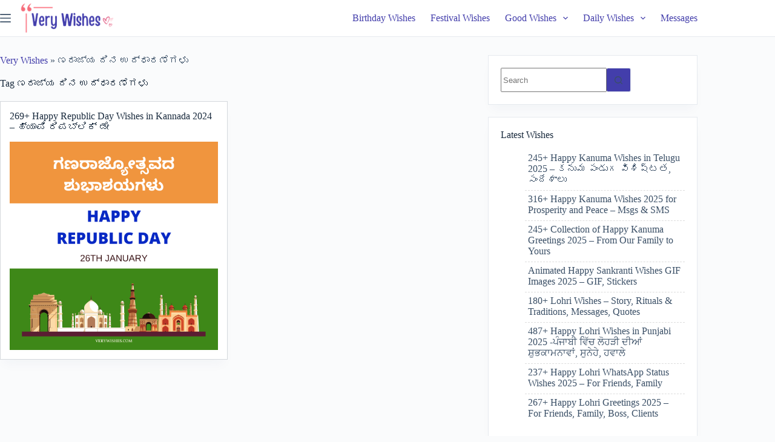

--- FILE ---
content_type: text/html; charset=UTF-8
request_url: https://verywishes.com/tag/%E0%B2%A3%E0%B2%B0%E0%B2%BE%E0%B2%9C%E0%B3%8D%E0%B2%AF-%E0%B2%A6%E0%B2%BF%E0%B2%A8-%E0%B2%89%E0%B2%A6%E0%B3%8D%E0%B2%A7%E0%B2%BE%E0%B2%B0%E0%B2%A3%E0%B3%86%E0%B2%97%E0%B2%B3%E0%B3%81/
body_size: 13802
content:
<!doctype html><html lang="en-US" prefix="og: https://ogp.me/ns#"><head><script data-no-optimize="1">var litespeed_docref=sessionStorage.getItem("litespeed_docref");litespeed_docref&&(Object.defineProperty(document,"referrer",{get:function(){return litespeed_docref}}),sessionStorage.removeItem("litespeed_docref"));</script> <meta charset="UTF-8"><meta name="viewport" content="width=device-width, initial-scale=1, maximum-scale=5, viewport-fit=cover"><link rel="profile" href="https://gmpg.org/xfn/11"><title>ಣರಾಜ್ಯ ದಿನ ಉದ್ಧಾರಣೆಗಳು - Very Wishes</title><meta name="robots" content="follow, noindex"/><meta property="og:locale" content="en_US" /><meta property="og:type" content="article" /><meta property="og:title" content="ಣರಾಜ್ಯ ದಿನ ಉದ್ಧಾರಣೆಗಳು - Very Wishes" /><meta property="og:url" content="https://verywishes.com/tag/%e0%b2%a3%e0%b2%b0%e0%b2%be%e0%b2%9c%e0%b3%8d%e0%b2%af-%e0%b2%a6%e0%b2%bf%e0%b2%a8-%e0%b2%89%e0%b2%a6%e0%b3%8d%e0%b2%a7%e0%b2%be%e0%b2%b0%e0%b2%a3%e0%b3%86%e0%b2%97%e0%b2%b3%e0%b3%81/" /><meta property="og:site_name" content="Very Wishes" /><meta property="og:image" content="https://verywishes.com/wp-content/uploads/2023/04/VeryWishes.com-Profile-Pic.png" /><meta property="og:image:secure_url" content="https://verywishes.com/wp-content/uploads/2023/04/VeryWishes.com-Profile-Pic.png" /><meta property="og:image:width" content="550" /><meta property="og:image:height" content="550" /><meta property="og:image:alt" content="VeryWishes.com Profile Pic" /><meta property="og:image:type" content="image/png" /><meta name="twitter:card" content="summary_large_image" /><meta name="twitter:title" content="ಣರಾಜ್ಯ ದಿನ ಉದ್ಧಾರಣೆಗಳು - Very Wishes" /><meta name="twitter:image" content="https://verywishes.com/wp-content/uploads/2023/04/VeryWishes.com-Profile-Pic.png" /><meta name="twitter:label1" content="Posts" /><meta name="twitter:data1" content="1" /> <script type="application/ld+json" class="rank-math-schema">{"@context":"https://schema.org","@graph":[{"@type":"Organization","@id":"https://verywishes.com/#organization","name":"Very Wishes"},{"@type":"WebSite","@id":"https://verywishes.com/#website","url":"https://verywishes.com","name":"Very Wishes","alternateName":"VeryWishes.com","publisher":{"@id":"https://verywishes.com/#organization"},"inLanguage":"en-US"},{"@type":"BreadcrumbList","@id":"https://verywishes.com/tag/%e0%b2%a3%e0%b2%b0%e0%b2%be%e0%b2%9c%e0%b3%8d%e0%b2%af-%e0%b2%a6%e0%b2%bf%e0%b2%a8-%e0%b2%89%e0%b2%a6%e0%b3%8d%e0%b2%a7%e0%b2%be%e0%b2%b0%e0%b2%a3%e0%b3%86%e0%b2%97%e0%b2%b3%e0%b3%81/#breadcrumb","itemListElement":[{"@type":"ListItem","position":"1","item":{"@id":"https://verywishes.com","name":"Very Wishes"}},{"@type":"ListItem","position":"2","item":{"@id":"https://verywishes.com/tag/%e0%b2%a3%e0%b2%b0%e0%b2%be%e0%b2%9c%e0%b3%8d%e0%b2%af-%e0%b2%a6%e0%b2%bf%e0%b2%a8-%e0%b2%89%e0%b2%a6%e0%b3%8d%e0%b2%a7%e0%b2%be%e0%b2%b0%e0%b2%a3%e0%b3%86%e0%b2%97%e0%b2%b3%e0%b3%81/","name":"\u0ca3\u0cb0\u0cbe\u0c9c\u0ccd\u0caf \u0ca6\u0cbf\u0ca8 \u0c89\u0ca6\u0ccd\u0ca7\u0cbe\u0cb0\u0ca3\u0cc6\u0c97\u0cb3\u0cc1"}}]},{"@type":"CollectionPage","@id":"https://verywishes.com/tag/%e0%b2%a3%e0%b2%b0%e0%b2%be%e0%b2%9c%e0%b3%8d%e0%b2%af-%e0%b2%a6%e0%b2%bf%e0%b2%a8-%e0%b2%89%e0%b2%a6%e0%b3%8d%e0%b2%a7%e0%b2%be%e0%b2%b0%e0%b2%a3%e0%b3%86%e0%b2%97%e0%b2%b3%e0%b3%81/#webpage","url":"https://verywishes.com/tag/%e0%b2%a3%e0%b2%b0%e0%b2%be%e0%b2%9c%e0%b3%8d%e0%b2%af-%e0%b2%a6%e0%b2%bf%e0%b2%a8-%e0%b2%89%e0%b2%a6%e0%b3%8d%e0%b2%a7%e0%b2%be%e0%b2%b0%e0%b2%a3%e0%b3%86%e0%b2%97%e0%b2%b3%e0%b3%81/","name":"\u0ca3\u0cb0\u0cbe\u0c9c\u0ccd\u0caf \u0ca6\u0cbf\u0ca8 \u0c89\u0ca6\u0ccd\u0ca7\u0cbe\u0cb0\u0ca3\u0cc6\u0c97\u0cb3\u0cc1 - Very Wishes","isPartOf":{"@id":"https://verywishes.com/#website"},"inLanguage":"en-US","breadcrumb":{"@id":"https://verywishes.com/tag/%e0%b2%a3%e0%b2%b0%e0%b2%be%e0%b2%9c%e0%b3%8d%e0%b2%af-%e0%b2%a6%e0%b2%bf%e0%b2%a8-%e0%b2%89%e0%b2%a6%e0%b3%8d%e0%b2%a7%e0%b2%be%e0%b2%b0%e0%b2%a3%e0%b3%86%e0%b2%97%e0%b2%b3%e0%b3%81/#breadcrumb"}}]}</script> <link rel='dns-prefetch' href='//www.googletagmanager.com' /><link rel='dns-prefetch' href='//pagead2.googlesyndication.com' /><link rel='dns-prefetch' href='//fundingchoicesmessages.google.com' /><link rel="alternate" type="application/rss+xml" title="Very Wishes &raquo; Feed" href="https://verywishes.com/feed/" /><link rel="alternate" type="application/rss+xml" title="Very Wishes &raquo; Comments Feed" href="https://verywishes.com/comments/feed/" /><link rel="alternate" type="application/rss+xml" title="Very Wishes &raquo; ಣರಾಜ್ಯ ದಿನ ಉದ್ಧಾರಣೆಗಳು Tag Feed" href="https://verywishes.com/tag/%e0%b2%a3%e0%b2%b0%e0%b2%be%e0%b2%9c%e0%b3%8d%e0%b2%af-%e0%b2%a6%e0%b2%bf%e0%b2%a8-%e0%b2%89%e0%b2%a6%e0%b3%8d%e0%b2%a7%e0%b2%be%e0%b2%b0%e0%b2%a3%e0%b3%86%e0%b2%97%e0%b2%b3%e0%b3%81/feed/" /><link data-optimized="2" rel="stylesheet" href="https://verywishes.com/wp-content/litespeed/css/6df2acf771d0eb876efdba4475a064d1.css?ver=ccf06" /> <script type="litespeed/javascript" data-src="https://verywishes.com/wp-includes/js/jquery/jquery.min.js" id="jquery-core-js"></script> 
 <script type="litespeed/javascript" data-src="https://www.googletagmanager.com/gtag/js?id=GT-KVHK8F7" id="google_gtagjs-js"></script> <script id="google_gtagjs-js-after" type="litespeed/javascript">window.dataLayer=window.dataLayer||[];function gtag(){dataLayer.push(arguments)}
gtag("set","linker",{"domains":["verywishes.com"]});gtag("js",new Date());gtag("set","developer_id.dZTNiMT",!0);gtag("config","GT-KVHK8F7")</script> <link rel="https://api.w.org/" href="https://verywishes.com/wp-json/" /><link rel="alternate" title="JSON" type="application/json" href="https://verywishes.com/wp-json/wp/v2/tags/16582" /><link rel="EditURI" type="application/rsd+xml" title="RSD" href="https://verywishes.com/xmlrpc.php?rsd" /><meta name="generator" content="WordPress 6.9" /><meta name="generator" content="Site Kit by Google 1.170.0" /><noscript><link rel='stylesheet' href='https://verywishes.com/wp-content/themes/blocksy/static/bundle/no-scripts.min.css' type='text/css'></noscript><meta name="google-adsense-platform-account" content="ca-host-pub-2644536267352236"><meta name="google-adsense-platform-domain" content="sitekit.withgoogle.com"> <script type="litespeed/javascript" data-src="https://pagead2.googlesyndication.com/pagead/js/adsbygoogle.js?client=ca-pub-2310993831771803&amp;host=ca-host-pub-2644536267352236" crossorigin="anonymous"></script>  <script type="litespeed/javascript" data-src="https://pagead2.googlesyndication.com/pagead/js/adsbygoogle.js?client=ca-pub-2310993831771803"
     crossorigin="anonymous"></script><link rel="icon" href="https://verywishes.com/wp-content/uploads/2023/04/VeryWishes.com-Favicon.png" sizes="32x32" /><link rel="icon" href="https://verywishes.com/wp-content/uploads/2023/04/VeryWishes.com-Favicon.png" sizes="192x192" /><link rel="apple-touch-icon" href="https://verywishes.com/wp-content/uploads/2023/04/VeryWishes.com-Favicon.png" /><meta name="msapplication-TileImage" content="https://verywishes.com/wp-content/uploads/2023/04/VeryWishes.com-Favicon.png" /></head><body class="archive tag tag-16582 wp-embed-responsive wp-theme-blocksy" data-link="type-2" data-prefix="categories" data-header="type-1" data-footer="type-1"><a class="skip-link screen-reader-text" href="#main">Skip to content</a><div class="ct-drawer-canvas" data-location="start"><div id="search-modal" class="ct-panel" data-behaviour="modal" aria-label="Search modal" inert><div class="ct-panel-actions">
<button class="ct-toggle-close" data-type="type-1" aria-label="Close search modal">
<svg class="ct-icon" width="12" height="12" viewBox="0 0 15 15"><path d="M1 15a1 1 0 01-.71-.29 1 1 0 010-1.41l5.8-5.8-5.8-5.8A1 1 0 011.7.29l5.8 5.8 5.8-5.8a1 1 0 011.41 1.41l-5.8 5.8 5.8 5.8a1 1 0 01-1.41 1.41l-5.8-5.8-5.8 5.8A1 1 0 011 15z"/></svg>				</button></div><div class="ct-panel-content"><form role="search" method="get" class="ct-search-form"  action="https://verywishes.com/" aria-haspopup="listbox" data-live-results="thumbs"><input type="search" class="modal-field" placeholder="Search" value="" name="s" autocomplete="off" title="Search for..." aria-label="Search for..."><div class="ct-search-form-controls">
<button type="submit" class="wp-element-button" data-button="icon" aria-label="Search button">
<svg class="ct-icon ct-search-button-content" aria-hidden="true" width="15" height="15" viewBox="0 0 15 15"><path d="M14.8,13.7L12,11c0.9-1.2,1.5-2.6,1.5-4.2c0-3.7-3-6.8-6.8-6.8S0,3,0,6.8s3,6.8,6.8,6.8c1.6,0,3.1-0.6,4.2-1.5l2.8,2.8c0.1,0.1,0.3,0.2,0.5,0.2s0.4-0.1,0.5-0.2C15.1,14.5,15.1,14,14.8,13.7z M1.5,6.8c0-2.9,2.4-5.2,5.2-5.2S12,3.9,12,6.8S9.6,12,6.8,12S1.5,9.6,1.5,6.8z"/></svg>
<span class="ct-ajax-loader">
<svg viewBox="0 0 24 24">
<circle cx="12" cy="12" r="10" opacity="0.2" fill="none" stroke="currentColor" stroke-miterlimit="10" stroke-width="2"/><path d="m12,2c5.52,0,10,4.48,10,10" fill="none" stroke="currentColor" stroke-linecap="round" stroke-miterlimit="10" stroke-width="2">
<animateTransform
attributeName="transform"
attributeType="XML"
type="rotate"
dur="0.6s"
from="0 12 12"
to="360 12 12"
repeatCount="indefinite"
/>
</path>
</svg>
</span>
</button>
<input type="hidden" name="ct_post_type" value="post:page"><input type="hidden" value="f0759e22c1" class="ct-live-results-nonce"></div><div class="screen-reader-text" aria-live="polite" role="status">
No results</div></form></div></div><div id="offcanvas" class="ct-panel ct-header" data-behaviour="left-side" aria-label="Offcanvas modal" inert=""><div class="ct-panel-inner"><div class="ct-panel-actions">
<button class="ct-toggle-close" data-type="type-1" aria-label="Close drawer">
<svg class="ct-icon" width="12" height="12" viewBox="0 0 15 15"><path d="M1 15a1 1 0 01-.71-.29 1 1 0 010-1.41l5.8-5.8-5.8-5.8A1 1 0 011.7.29l5.8 5.8 5.8-5.8a1 1 0 011.41 1.41l-5.8 5.8 5.8 5.8a1 1 0 01-1.41 1.41l-5.8-5.8-5.8 5.8A1 1 0 011 15z"/></svg>
</button></div><div class="ct-panel-content" data-device="desktop"><div class="ct-panel-content-inner"><nav
class="mobile-menu menu-container has-submenu"
data-id="mobile-menu" data-interaction="click" data-toggle-type="type-1" data-submenu-dots="yes"	aria-label="Home"><ul id="menu-home-2" class=""><li class="menu-item menu-item-type-taxonomy menu-item-object-category menu-item-39"><a href="https://verywishes.com/category/birthday-wishes/" class="ct-menu-link">Birthday Wishes</a></li><li class="menu-item menu-item-type-taxonomy menu-item-object-category menu-item-40"><a href="https://verywishes.com/category/festival-wishes/" class="ct-menu-link">Festival Wishes</a></li><li class="menu-item menu-item-type-custom menu-item-object-custom menu-item-has-children menu-item-6153"><span class="ct-sub-menu-parent"><a class="ct-menu-link">Good Wishes</a><button class="ct-toggle-dropdown-mobile" aria-label="Expand dropdown menu" aria-haspopup="true" aria-expanded="false"><svg class="ct-icon toggle-icon-1" width="15" height="15" viewBox="0 0 15 15"><path d="M3.9,5.1l3.6,3.6l3.6-3.6l1.4,0.7l-5,5l-5-5L3.9,5.1z"/></svg></button></span><ul class="sub-menu"><li class="menu-item menu-item-type-taxonomy menu-item-object-category menu-item-6164"><a href="https://verywishes.com/category/good-morning-wishes/" class="ct-menu-link">Good Morning Wishes</a></li><li class="menu-item menu-item-type-taxonomy menu-item-object-category menu-item-6162"><a href="https://verywishes.com/category/good-afternoon-wishes/" class="ct-menu-link">Good Afternoon Wishes</a></li><li class="menu-item menu-item-type-taxonomy menu-item-object-category menu-item-6163"><a href="https://verywishes.com/category/good-evening-wishes/" class="ct-menu-link">Good Evening Wishes</a></li><li class="menu-item menu-item-type-taxonomy menu-item-object-category menu-item-6165"><a href="https://verywishes.com/category/good-night-wishes/" class="ct-menu-link">Good Night Wishes</a></li></ul></li><li class="menu-item menu-item-type-custom menu-item-object-custom menu-item-has-children menu-item-16927"><span class="ct-sub-menu-parent"><a href="#" class="ct-menu-link">Daily Wishes</a><button class="ct-toggle-dropdown-mobile" aria-label="Expand dropdown menu" aria-haspopup="true" aria-expanded="false"><svg class="ct-icon toggle-icon-1" width="15" height="15" viewBox="0 0 15 15"><path d="M3.9,5.1l3.6,3.6l3.6-3.6l1.4,0.7l-5,5l-5-5L3.9,5.1z"/></svg></button></span><ul class="sub-menu"><li class="menu-item menu-item-type-taxonomy menu-item-object-category menu-item-6155"><a href="https://verywishes.com/category/sunday-wishes/" class="ct-menu-link">Sunday Wishes</a></li><li class="menu-item menu-item-type-taxonomy menu-item-object-category menu-item-6156"><a href="https://verywishes.com/category/saturday-wishes/" class="ct-menu-link">Saturday Wishes</a></li><li class="menu-item menu-item-type-taxonomy menu-item-object-category menu-item-6160"><a href="https://verywishes.com/category/friday-wishes/" class="ct-menu-link">Friday Wishes</a></li><li class="menu-item menu-item-type-taxonomy menu-item-object-category menu-item-6157"><a href="https://verywishes.com/category/thursday-wishes/" class="ct-menu-link">Thursday Wishes</a></li><li class="menu-item menu-item-type-taxonomy menu-item-object-category menu-item-6159"><a href="https://verywishes.com/category/wednesday-wishes/" class="ct-menu-link">Wednesday Wishes</a></li><li class="menu-item menu-item-type-taxonomy menu-item-object-category menu-item-6158"><a href="https://verywishes.com/category/tuesday-wishes/" class="ct-menu-link">Tuesday Wishes</a></li><li class="menu-item menu-item-type-taxonomy menu-item-object-category menu-item-6161"><a href="https://verywishes.com/category/monday-wishes/" class="ct-menu-link">Monday Wishes</a></li></ul></li><li class="menu-item menu-item-type-taxonomy menu-item-object-category menu-item-43"><a href="https://verywishes.com/category/messages/" class="ct-menu-link">Messages</a></li></ul></nav><div
class="ct-header-socials "
data-id="socials"><div class="ct-social-box" data-color="official" data-icon-size="custom" data-icons-type="rounded:solid" >
<a href="https://www.facebook.com/VeryWishes" data-network="facebook" aria-label="Facebook" style="--official-color: #557dbc" target="_blank" rel="noopener noreferrer">
<span class="ct-icon-container">
<svg
width="20px"
height="20px"
viewBox="0 0 20 20"
aria-hidden="true">
<path d="M20,10.1c0-5.5-4.5-10-10-10S0,4.5,0,10.1c0,5,3.7,9.1,8.4,9.9v-7H5.9v-2.9h2.5V7.9C8.4,5.4,9.9,4,12.2,4c1.1,0,2.2,0.2,2.2,0.2v2.5h-1.3c-1.2,0-1.6,0.8-1.6,1.6v1.9h2.8L13.9,13h-2.3v7C16.3,19.2,20,15.1,20,10.1z"/>
</svg>
</span>				</a>
<a href="https://twitter.com/Very_Wishes" data-network="twitter" aria-label="X (Twitter)" style="--official-color: #000000" target="_blank" rel="noopener noreferrer">
<span class="ct-icon-container">
<svg
width="20px"
height="20px"
viewBox="0 0 20 20"
aria-hidden="true">
<path d="M2.9 0C1.3 0 0 1.3 0 2.9v14.3C0 18.7 1.3 20 2.9 20h14.3c1.6 0 2.9-1.3 2.9-2.9V2.9C20 1.3 18.7 0 17.1 0H2.9zm13.2 3.8L11.5 9l5.5 7.2h-4.3l-3.3-4.4-3.8 4.4H3.4l5-5.7-5.3-6.7h4.4l3 4 3.5-4h2.1zM14.4 15 6.8 5H5.6l7.7 10h1.1z"/>
</svg>
</span>				</a>
<a href="https://www.instagram.com/verywishes/" data-network="instagram" aria-label="Instagram" style="--official-color: #ed1376" target="_blank" rel="noopener noreferrer">
<span class="ct-icon-container">
<svg
width="20"
height="20"
viewBox="0 0 20 20"
aria-hidden="true">
<circle cx="10" cy="10" r="3.3"/>
<path d="M14.2,0H5.8C2.6,0,0,2.6,0,5.8v8.3C0,17.4,2.6,20,5.8,20h8.3c3.2,0,5.8-2.6,5.8-5.8V5.8C20,2.6,17.4,0,14.2,0zM10,15c-2.8,0-5-2.2-5-5s2.2-5,5-5s5,2.2,5,5S12.8,15,10,15z M15.8,5C15.4,5,15,4.6,15,4.2s0.4-0.8,0.8-0.8s0.8,0.4,0.8,0.8S16.3,5,15.8,5z"/>
</svg>
</span>				</a>
<a href="https://www.pinterest.com/VeryWishes/" data-network="pinterest" aria-label="Pinterest" style="--official-color: #ea575a" target="_blank" rel="noopener noreferrer">
<span class="ct-icon-container">
<svg
width="20px"
height="20px"
viewBox="0 0 20 20"
aria-hidden="true">
<path d="M10,0C4.5,0,0,4.5,0,10c0,4.1,2.5,7.6,6,9.2c0-0.7,0-1.5,0.2-2.3c0.2-0.8,1.3-5.4,1.3-5.4s-0.3-0.6-0.3-1.6c0-1.5,0.9-2.6,1.9-2.6c0.9,0,1.3,0.7,1.3,1.5c0,0.9-0.6,2.3-0.9,3.5c-0.3,1.1,0.5,1.9,1.6,1.9c1.9,0,3.2-2.4,3.2-5.3c0-2.2-1.5-3.8-4.2-3.8c-3,0-4.9,2.3-4.9,4.8c0,0.9,0.3,1.5,0.7,2C6,12,6.1,12.1,6,12.4c0,0.2-0.2,0.6-0.2,0.8c-0.1,0.3-0.3,0.3-0.5,0.3c-1.4-0.6-2-2.1-2-3.8c0-2.8,2.4-6.2,7.1-6.2c3.8,0,6.3,2.8,6.3,5.7c0,3.9-2.2,6.9-5.4,6.9c-1.1,0-2.1-0.6-2.4-1.2c0,0-0.6,2.3-0.7,2.7c-0.2,0.8-0.6,1.5-1,2.1C8.1,19.9,9,20,10,20c5.5,0,10-4.5,10-10C20,4.5,15.5,0,10,0z"/>
</svg>
</span>				</a>
<a href="https://t.me/VeryWishes" data-network="telegram" aria-label="Telegram" style="--official-color: #229cce" target="_blank" rel="noopener noreferrer">
<span class="ct-icon-container">
<svg
width="20px"
height="20px"
viewBox="0 0 20 20"
aria-hidden="true">
<path d="M19.9,3.1l-3,14.2c-0.2,1-0.8,1.3-1.7,0.8l-4.6-3.4l-2.2,2.1c-0.2,0.2-0.5,0.5-0.9,0.5l0.3-4.7L16.4,5c0.4-0.3-0.1-0.5-0.6-0.2L5.3,11.4L0.7,10c-1-0.3-1-1,0.2-1.5l17.7-6.8C19.5,1.4,20.2,1.9,19.9,3.1z"/>
</svg>
</span>				</a>
<a href="https://www.youtube.com/@VeryWishes" data-network="youtube" aria-label="YouTube" style="--official-color: #FF0000" target="_blank" rel="noopener noreferrer">
<span class="ct-icon-container">
<svg
width="20"
height="20"
viewbox="0 0 20 20"
aria-hidden="true">
<path d="M15,0H5C2.2,0,0,2.2,0,5v10c0,2.8,2.2,5,5,5h10c2.8,0,5-2.2,5-5V5C20,2.2,17.8,0,15,0z M14.5,10.9l-6.8,3.8c-0.1,0.1-0.3,0.1-0.5,0.1c-0.5,0-1-0.4-1-1l0,0V6.2c0-0.5,0.4-1,1-1c0.2,0,0.3,0,0.5,0.1l6.8,3.8c0.5,0.3,0.7,0.8,0.4,1.3C14.8,10.6,14.6,10.8,14.5,10.9z"/>
</svg>
</span>				</a></div></div></div></div><div class="ct-panel-content" data-device="mobile"><div class="ct-panel-content-inner"><nav
class="mobile-menu menu-container has-submenu"
data-id="mobile-menu" data-interaction="click" data-toggle-type="type-1" data-submenu-dots="yes"	aria-label="Home"><ul id="menu-home-1" class=""><li class="menu-item menu-item-type-taxonomy menu-item-object-category menu-item-39"><a href="https://verywishes.com/category/birthday-wishes/" class="ct-menu-link">Birthday Wishes</a></li><li class="menu-item menu-item-type-taxonomy menu-item-object-category menu-item-40"><a href="https://verywishes.com/category/festival-wishes/" class="ct-menu-link">Festival Wishes</a></li><li class="menu-item menu-item-type-custom menu-item-object-custom menu-item-has-children menu-item-6153"><span class="ct-sub-menu-parent"><a class="ct-menu-link">Good Wishes</a><button class="ct-toggle-dropdown-mobile" aria-label="Expand dropdown menu" aria-haspopup="true" aria-expanded="false"><svg class="ct-icon toggle-icon-1" width="15" height="15" viewBox="0 0 15 15"><path d="M3.9,5.1l3.6,3.6l3.6-3.6l1.4,0.7l-5,5l-5-5L3.9,5.1z"/></svg></button></span><ul class="sub-menu"><li class="menu-item menu-item-type-taxonomy menu-item-object-category menu-item-6164"><a href="https://verywishes.com/category/good-morning-wishes/" class="ct-menu-link">Good Morning Wishes</a></li><li class="menu-item menu-item-type-taxonomy menu-item-object-category menu-item-6162"><a href="https://verywishes.com/category/good-afternoon-wishes/" class="ct-menu-link">Good Afternoon Wishes</a></li><li class="menu-item menu-item-type-taxonomy menu-item-object-category menu-item-6163"><a href="https://verywishes.com/category/good-evening-wishes/" class="ct-menu-link">Good Evening Wishes</a></li><li class="menu-item menu-item-type-taxonomy menu-item-object-category menu-item-6165"><a href="https://verywishes.com/category/good-night-wishes/" class="ct-menu-link">Good Night Wishes</a></li></ul></li><li class="menu-item menu-item-type-custom menu-item-object-custom menu-item-has-children menu-item-16927"><span class="ct-sub-menu-parent"><a href="#" class="ct-menu-link">Daily Wishes</a><button class="ct-toggle-dropdown-mobile" aria-label="Expand dropdown menu" aria-haspopup="true" aria-expanded="false"><svg class="ct-icon toggle-icon-1" width="15" height="15" viewBox="0 0 15 15"><path d="M3.9,5.1l3.6,3.6l3.6-3.6l1.4,0.7l-5,5l-5-5L3.9,5.1z"/></svg></button></span><ul class="sub-menu"><li class="menu-item menu-item-type-taxonomy menu-item-object-category menu-item-6155"><a href="https://verywishes.com/category/sunday-wishes/" class="ct-menu-link">Sunday Wishes</a></li><li class="menu-item menu-item-type-taxonomy menu-item-object-category menu-item-6156"><a href="https://verywishes.com/category/saturday-wishes/" class="ct-menu-link">Saturday Wishes</a></li><li class="menu-item menu-item-type-taxonomy menu-item-object-category menu-item-6160"><a href="https://verywishes.com/category/friday-wishes/" class="ct-menu-link">Friday Wishes</a></li><li class="menu-item menu-item-type-taxonomy menu-item-object-category menu-item-6157"><a href="https://verywishes.com/category/thursday-wishes/" class="ct-menu-link">Thursday Wishes</a></li><li class="menu-item menu-item-type-taxonomy menu-item-object-category menu-item-6159"><a href="https://verywishes.com/category/wednesday-wishes/" class="ct-menu-link">Wednesday Wishes</a></li><li class="menu-item menu-item-type-taxonomy menu-item-object-category menu-item-6158"><a href="https://verywishes.com/category/tuesday-wishes/" class="ct-menu-link">Tuesday Wishes</a></li><li class="menu-item menu-item-type-taxonomy menu-item-object-category menu-item-6161"><a href="https://verywishes.com/category/monday-wishes/" class="ct-menu-link">Monday Wishes</a></li></ul></li><li class="menu-item menu-item-type-taxonomy menu-item-object-category menu-item-43"><a href="https://verywishes.com/category/messages/" class="ct-menu-link">Messages</a></li></ul></nav><div
class="ct-header-text "
data-id="text"><div class="entry-content is-layout-flow"><h3>Follow Us:</h3></div></div><div
class="ct-header-socials "
data-id="socials"><div class="ct-social-box" data-color="official" data-icon-size="custom" data-icons-type="rounded:solid" >
<a href="https://www.facebook.com/VeryWishes" data-network="facebook" aria-label="Facebook" style="--official-color: #557dbc" target="_blank" rel="noopener noreferrer">
<span class="ct-icon-container">
<svg
width="20px"
height="20px"
viewBox="0 0 20 20"
aria-hidden="true">
<path d="M20,10.1c0-5.5-4.5-10-10-10S0,4.5,0,10.1c0,5,3.7,9.1,8.4,9.9v-7H5.9v-2.9h2.5V7.9C8.4,5.4,9.9,4,12.2,4c1.1,0,2.2,0.2,2.2,0.2v2.5h-1.3c-1.2,0-1.6,0.8-1.6,1.6v1.9h2.8L13.9,13h-2.3v7C16.3,19.2,20,15.1,20,10.1z"/>
</svg>
</span>				</a>
<a href="https://twitter.com/Very_Wishes" data-network="twitter" aria-label="X (Twitter)" style="--official-color: #000000" target="_blank" rel="noopener noreferrer">
<span class="ct-icon-container">
<svg
width="20px"
height="20px"
viewBox="0 0 20 20"
aria-hidden="true">
<path d="M2.9 0C1.3 0 0 1.3 0 2.9v14.3C0 18.7 1.3 20 2.9 20h14.3c1.6 0 2.9-1.3 2.9-2.9V2.9C20 1.3 18.7 0 17.1 0H2.9zm13.2 3.8L11.5 9l5.5 7.2h-4.3l-3.3-4.4-3.8 4.4H3.4l5-5.7-5.3-6.7h4.4l3 4 3.5-4h2.1zM14.4 15 6.8 5H5.6l7.7 10h1.1z"/>
</svg>
</span>				</a>
<a href="https://www.instagram.com/verywishes/" data-network="instagram" aria-label="Instagram" style="--official-color: #ed1376" target="_blank" rel="noopener noreferrer">
<span class="ct-icon-container">
<svg
width="20"
height="20"
viewBox="0 0 20 20"
aria-hidden="true">
<circle cx="10" cy="10" r="3.3"/>
<path d="M14.2,0H5.8C2.6,0,0,2.6,0,5.8v8.3C0,17.4,2.6,20,5.8,20h8.3c3.2,0,5.8-2.6,5.8-5.8V5.8C20,2.6,17.4,0,14.2,0zM10,15c-2.8,0-5-2.2-5-5s2.2-5,5-5s5,2.2,5,5S12.8,15,10,15z M15.8,5C15.4,5,15,4.6,15,4.2s0.4-0.8,0.8-0.8s0.8,0.4,0.8,0.8S16.3,5,15.8,5z"/>
</svg>
</span>				</a>
<a href="https://www.pinterest.com/VeryWishes/" data-network="pinterest" aria-label="Pinterest" style="--official-color: #ea575a" target="_blank" rel="noopener noreferrer">
<span class="ct-icon-container">
<svg
width="20px"
height="20px"
viewBox="0 0 20 20"
aria-hidden="true">
<path d="M10,0C4.5,0,0,4.5,0,10c0,4.1,2.5,7.6,6,9.2c0-0.7,0-1.5,0.2-2.3c0.2-0.8,1.3-5.4,1.3-5.4s-0.3-0.6-0.3-1.6c0-1.5,0.9-2.6,1.9-2.6c0.9,0,1.3,0.7,1.3,1.5c0,0.9-0.6,2.3-0.9,3.5c-0.3,1.1,0.5,1.9,1.6,1.9c1.9,0,3.2-2.4,3.2-5.3c0-2.2-1.5-3.8-4.2-3.8c-3,0-4.9,2.3-4.9,4.8c0,0.9,0.3,1.5,0.7,2C6,12,6.1,12.1,6,12.4c0,0.2-0.2,0.6-0.2,0.8c-0.1,0.3-0.3,0.3-0.5,0.3c-1.4-0.6-2-2.1-2-3.8c0-2.8,2.4-6.2,7.1-6.2c3.8,0,6.3,2.8,6.3,5.7c0,3.9-2.2,6.9-5.4,6.9c-1.1,0-2.1-0.6-2.4-1.2c0,0-0.6,2.3-0.7,2.7c-0.2,0.8-0.6,1.5-1,2.1C8.1,19.9,9,20,10,20c5.5,0,10-4.5,10-10C20,4.5,15.5,0,10,0z"/>
</svg>
</span>				</a>
<a href="https://t.me/VeryWishes" data-network="telegram" aria-label="Telegram" style="--official-color: #229cce" target="_blank" rel="noopener noreferrer">
<span class="ct-icon-container">
<svg
width="20px"
height="20px"
viewBox="0 0 20 20"
aria-hidden="true">
<path d="M19.9,3.1l-3,14.2c-0.2,1-0.8,1.3-1.7,0.8l-4.6-3.4l-2.2,2.1c-0.2,0.2-0.5,0.5-0.9,0.5l0.3-4.7L16.4,5c0.4-0.3-0.1-0.5-0.6-0.2L5.3,11.4L0.7,10c-1-0.3-1-1,0.2-1.5l17.7-6.8C19.5,1.4,20.2,1.9,19.9,3.1z"/>
</svg>
</span>				</a>
<a href="https://www.youtube.com/@VeryWishes" data-network="youtube" aria-label="YouTube" style="--official-color: #FF0000" target="_blank" rel="noopener noreferrer">
<span class="ct-icon-container">
<svg
width="20"
height="20"
viewbox="0 0 20 20"
aria-hidden="true">
<path d="M15,0H5C2.2,0,0,2.2,0,5v10c0,2.8,2.2,5,5,5h10c2.8,0,5-2.2,5-5V5C20,2.2,17.8,0,15,0z M14.5,10.9l-6.8,3.8c-0.1,0.1-0.3,0.1-0.5,0.1c-0.5,0-1-0.4-1-1l0,0V6.2c0-0.5,0.4-1,1-1c0.2,0,0.3,0,0.5,0.1l6.8,3.8c0.5,0.3,0.7,0.8,0.4,1.3C14.8,10.6,14.6,10.8,14.5,10.9z"/>
</svg>
</span>				</a></div></div></div></div></div></div></div><div id="main-container"><header id="header" class="ct-header" data-id="type-1" itemscope="" itemtype="https://schema.org/WPHeader"><div data-device="desktop"><div data-row="middle" data-column-set="2"><div class="ct-container"><div data-column="start" data-placements="1"><div data-items="primary">
<button
data-toggle-panel="#offcanvas"
class="ct-header-trigger ct-toggle "
data-design="simple"
data-label="right"
aria-label="Menu"
data-id="trigger"><span class="ct-label ct-hidden-sm ct-hidden-md ct-hidden-lg">Menu</span><svg
class="ct-icon"
width="18" height="14" viewBox="0 0 18 14"
aria-hidden="true"
data-type="type-1"><rect y="0.00" width="18" height="1.7" rx="1"/>
<rect y="6.15" width="18" height="1.7" rx="1"/>
<rect y="12.3" width="18" height="1.7" rx="1"/>
</svg>
</button><div	class="site-branding"
data-id="logo"		itemscope="itemscope" itemtype="https://schema.org/Organization"><a href="https://verywishes.com/" class="site-logo-container" rel="home" itemprop="url" ><img data-lazyloaded="1" src="[data-uri]" width="218" height="70" data-src="https://verywishes.com/wp-content/uploads/2023/04/VeryWishes.com-Logo-1x.png" class="default-logo" alt="VeryWishes.com Logo 1x" decoding="async" /></a></div></div></div><div data-column="end" data-placements="1"><div data-items="primary"><nav
id="header-menu-1"
class="header-menu-1 menu-container"
data-id="menu" data-interaction="hover"	data-menu="type-1"
data-dropdown="type-1:simple"		data-responsive="no"	itemscope="" itemtype="https://schema.org/SiteNavigationElement"	aria-label="Home"><ul id="menu-home" class="menu"><li id="menu-item-39" class="menu-item menu-item-type-taxonomy menu-item-object-category menu-item-39"><a href="https://verywishes.com/category/birthday-wishes/" class="ct-menu-link">Birthday Wishes</a></li><li id="menu-item-40" class="menu-item menu-item-type-taxonomy menu-item-object-category menu-item-40"><a href="https://verywishes.com/category/festival-wishes/" class="ct-menu-link">Festival Wishes</a></li><li id="menu-item-6153" class="menu-item menu-item-type-custom menu-item-object-custom menu-item-has-children menu-item-6153 animated-submenu-block"><a class="ct-menu-link">Good Wishes<span class="ct-toggle-dropdown-desktop"><svg class="ct-icon" width="8" height="8" viewBox="0 0 15 15"><path d="M2.1,3.2l5.4,5.4l5.4-5.4L15,4.3l-7.5,7.5L0,4.3L2.1,3.2z"/></svg></span></a><button class="ct-toggle-dropdown-desktop-ghost" aria-label="Expand dropdown menu" aria-haspopup="true" aria-expanded="false"></button><ul class="sub-menu"><li id="menu-item-6164" class="menu-item menu-item-type-taxonomy menu-item-object-category menu-item-6164"><a href="https://verywishes.com/category/good-morning-wishes/" class="ct-menu-link">Good Morning Wishes</a></li><li id="menu-item-6162" class="menu-item menu-item-type-taxonomy menu-item-object-category menu-item-6162"><a href="https://verywishes.com/category/good-afternoon-wishes/" class="ct-menu-link">Good Afternoon Wishes</a></li><li id="menu-item-6163" class="menu-item menu-item-type-taxonomy menu-item-object-category menu-item-6163"><a href="https://verywishes.com/category/good-evening-wishes/" class="ct-menu-link">Good Evening Wishes</a></li><li id="menu-item-6165" class="menu-item menu-item-type-taxonomy menu-item-object-category menu-item-6165"><a href="https://verywishes.com/category/good-night-wishes/" class="ct-menu-link">Good Night Wishes</a></li></ul></li><li id="menu-item-16927" class="menu-item menu-item-type-custom menu-item-object-custom menu-item-has-children menu-item-16927 animated-submenu-block"><a href="#" class="ct-menu-link">Daily Wishes<span class="ct-toggle-dropdown-desktop"><svg class="ct-icon" width="8" height="8" viewBox="0 0 15 15"><path d="M2.1,3.2l5.4,5.4l5.4-5.4L15,4.3l-7.5,7.5L0,4.3L2.1,3.2z"/></svg></span></a><button class="ct-toggle-dropdown-desktop-ghost" aria-label="Expand dropdown menu" aria-haspopup="true" aria-expanded="false"></button><ul class="sub-menu"><li id="menu-item-6155" class="menu-item menu-item-type-taxonomy menu-item-object-category menu-item-6155"><a href="https://verywishes.com/category/sunday-wishes/" class="ct-menu-link">Sunday Wishes</a></li><li id="menu-item-6156" class="menu-item menu-item-type-taxonomy menu-item-object-category menu-item-6156"><a href="https://verywishes.com/category/saturday-wishes/" class="ct-menu-link">Saturday Wishes</a></li><li id="menu-item-6160" class="menu-item menu-item-type-taxonomy menu-item-object-category menu-item-6160"><a href="https://verywishes.com/category/friday-wishes/" class="ct-menu-link">Friday Wishes</a></li><li id="menu-item-6157" class="menu-item menu-item-type-taxonomy menu-item-object-category menu-item-6157"><a href="https://verywishes.com/category/thursday-wishes/" class="ct-menu-link">Thursday Wishes</a></li><li id="menu-item-6159" class="menu-item menu-item-type-taxonomy menu-item-object-category menu-item-6159"><a href="https://verywishes.com/category/wednesday-wishes/" class="ct-menu-link">Wednesday Wishes</a></li><li id="menu-item-6158" class="menu-item menu-item-type-taxonomy menu-item-object-category menu-item-6158"><a href="https://verywishes.com/category/tuesday-wishes/" class="ct-menu-link">Tuesday Wishes</a></li><li id="menu-item-6161" class="menu-item menu-item-type-taxonomy menu-item-object-category menu-item-6161"><a href="https://verywishes.com/category/monday-wishes/" class="ct-menu-link">Monday Wishes</a></li></ul></li><li id="menu-item-43" class="menu-item menu-item-type-taxonomy menu-item-object-category menu-item-43"><a href="https://verywishes.com/category/messages/" class="ct-menu-link">Messages</a></li></ul></nav></div></div></div></div></div><div data-device="mobile"><div data-row="middle" data-column-set="3"><div class="ct-container"><div data-column="start" data-placements="1"><div data-items="primary">
<button
data-toggle-panel="#offcanvas"
class="ct-header-trigger ct-toggle "
data-design="simple"
data-label="right"
aria-label="Menu"
data-id="trigger"><span class="ct-label ct-hidden-sm ct-hidden-md ct-hidden-lg">Menu</span><svg
class="ct-icon"
width="18" height="14" viewBox="0 0 18 14"
aria-hidden="true"
data-type="type-1"><rect y="0.00" width="18" height="1.7" rx="1"/>
<rect y="6.15" width="18" height="1.7" rx="1"/>
<rect y="12.3" width="18" height="1.7" rx="1"/>
</svg>
</button></div></div><div data-column="middle"><div data-items=""><div	class="site-branding"
data-id="logo"		><a href="https://verywishes.com/" class="site-logo-container" rel="home" itemprop="url" ><img data-lazyloaded="1" src="[data-uri]" width="218" height="70" data-src="https://verywishes.com/wp-content/uploads/2023/04/VeryWishes.com-Logo-1x.png" class="default-logo" alt="VeryWishes.com Logo 1x" decoding="async" /></a></div></div></div><div data-column="end" data-placements="1"><div data-items="primary">
<button
data-toggle-panel="#search-modal"
class="ct-header-search ct-toggle "
aria-label="Search"
data-label="left"
data-id="search"><span class="ct-label ct-hidden-sm ct-hidden-md ct-hidden-lg">Search</span><svg class="ct-icon" aria-hidden="true" width="15" height="15" viewBox="0 0 15 15"><path d="M14.8,13.7L12,11c0.9-1.2,1.5-2.6,1.5-4.2c0-3.7-3-6.8-6.8-6.8S0,3,0,6.8s3,6.8,6.8,6.8c1.6,0,3.1-0.6,4.2-1.5l2.8,2.8c0.1,0.1,0.3,0.2,0.5,0.2s0.4-0.1,0.5-0.2C15.1,14.5,15.1,14,14.8,13.7z M1.5,6.8c0-2.9,2.4-5.2,5.2-5.2S12,3.9,12,6.8S9.6,12,6.8,12S1.5,9.6,1.5,6.8z"/></svg></button></div></div></div></div></div></header><main id="main" class="site-main hfeed" itemscope="itemscope" itemtype="https://schema.org/CreativeWork"><div class="ct-container" data-sidebar="right" data-vertical-spacing="top:bottom"><section ><div class="hero-section is-width-constrained" data-type="type-1"><header class="entry-header"><div class="ct-breadcrumbs" data-source="rankmath" ><nav aria-label="breadcrumbs" class="rank-math-breadcrumb"><p><a href="https://verywishes.com">Very Wishes</a><span class="separator"> &raquo; </span><span class="last">ಣರಾಜ್ಯ ದಿನ ಉದ್ಧಾರಣೆಗಳು</span></p></nav></div><h1 class="page-title" title="Tag ಣರಾಜ್ಯ ದಿನ ಉದ್ಧಾರಣೆಗಳು" itemprop="headline"><span class="ct-title-label">Tag</span> ಣರಾಜ್ಯ ದಿನ ಉದ್ಧಾರಣೆಗಳು</h1></header></div><div class="entries" data-archive="default" data-layout="grid" data-cards="boxed"><article class="entry-card card-content post-13530 post type-post status-publish format-standard has-post-thumbnail hentry category-republic-day-wishes tag-republic-day-greetings-in-kannada tag-republic-day-images-in-kannada tag-republic-day-messages-in-kannada tag-republic-day-plays-in-kannada tag-republic-day-poems-in-kannada tag-republic-day-quotes-in-kannada tag-republic-day-sayings-in-kannada tag-republic-day-short-greetings-in-kannada tag-republic-day-status-messages-in-kannada tag-republic-day-wishes-in-kannada tag-16577 tag-16578 tag-16575 tag-16574 tag-16580 tag-16579 tag-16583 tag-16576 tag-16582 tag-16581" ><h2 class="entry-title"><a href="https://verywishes.com/republic-day-wishes-in-kannada/" rel="bookmark">269+ Happy Republic Day Wishes in Kannada 2024 &#8211; ಹ್ಯಾಪಿ ರಿಪಬ್ಲಿಕ್ ಡೇ</a></h2><a class="ct-media-container" href="https://verywishes.com/republic-day-wishes-in-kannada/" aria-label="269+ Happy Republic Day Wishes in Kannada 2024 &#8211; ಹ್ಯಾಪಿ ರಿಪಬ್ಲಿಕ್ ಡೇ"><img data-lazyloaded="1" src="[data-uri]" width="512" height="512" data-src="https://verywishes.com/wp-content/uploads/2024/01/Happy-Republic-Day-Wishes-in-Kannada-2024-ಹ್ಯಾಪಿ-ರಿಪಬ್ಲಿಕ್-ಡೇ.png" class="attachment-full size-full wp-post-image" alt="Happy Republic Day Wishes in Kannada 2024 - ಹ್ಯಾಪಿ ರಿಪಬ್ಲಿಕ್ ಡೇ" loading="lazy" decoding="async" data-srcset="https://verywishes.com/wp-content/uploads/2024/01/Happy-Republic-Day-Wishes-in-Kannada-2024-ಹ್ಯಾಪಿ-ರಿಪಬ್ಲಿಕ್-ಡೇ.png 512w, https://verywishes.com/wp-content/uploads/2024/01/Happy-Republic-Day-Wishes-in-Kannada-2024-ಹ್ಯಾಪಿ-ರಿಪಬ್ಲಿಕ್-ಡೇ-300x300.png 300w, https://verywishes.com/wp-content/uploads/2024/01/Happy-Republic-Day-Wishes-in-Kannada-2024-ಹ್ಯಾಪಿ-ರಿಪಬ್ಲಿಕ್-ಡೇ-150x150.png 150w" data-sizes="auto, (max-width: 512px) 100vw, 512px" itemprop="image" style="aspect-ratio: 1/1;" /></a></article></div></section><aside class="ct-hidden-sm ct-hidden-md" data-type="type-2" id="sidebar" itemtype="https://schema.org/WPSideBar" itemscope="itemscope"><div class="ct-sidebar" data-widgets="separated"><div class="ct-widget is-layout-flow widget_search" id="search-2"><form role="search" method="get" class="ct-search-form" data-form-controls="inside" data-taxonomy-filter="false" data-submit-button="icon" action="https://verywishes.com/" aria-haspopup="listbox" data-live-results="thumbs"><input type="search"  placeholder="Search" value="" name="s" autocomplete="off" title="Search for..." aria-label="Search for..."><div class="ct-search-form-controls">
<button type="submit" class="wp-element-button" data-button="inside:icon" aria-label="Search button">
<svg class="ct-icon ct-search-button-content" aria-hidden="true" width="15" height="15" viewBox="0 0 15 15"><path d="M14.8,13.7L12,11c0.9-1.2,1.5-2.6,1.5-4.2c0-3.7-3-6.8-6.8-6.8S0,3,0,6.8s3,6.8,6.8,6.8c1.6,0,3.1-0.6,4.2-1.5l2.8,2.8c0.1,0.1,0.3,0.2,0.5,0.2s0.4-0.1,0.5-0.2C15.1,14.5,15.1,14,14.8,13.7z M1.5,6.8c0-2.9,2.4-5.2,5.2-5.2S12,3.9,12,6.8S9.6,12,6.8,12S1.5,9.6,1.5,6.8z"/></svg>
<span class="ct-ajax-loader">
<svg viewBox="0 0 24 24">
<circle cx="12" cy="12" r="10" opacity="0.2" fill="none" stroke="currentColor" stroke-miterlimit="10" stroke-width="2"/><path d="m12,2c5.52,0,10,4.48,10,10" fill="none" stroke="currentColor" stroke-linecap="round" stroke-miterlimit="10" stroke-width="2">
<animateTransform
attributeName="transform"
attributeType="XML"
type="rotate"
dur="0.6s"
from="0 12 12"
to="360 12 12"
repeatCount="indefinite"
/>
</path>
</svg>
</span>
</button><input type="hidden" value="f0759e22c1" class="ct-live-results-nonce"></div><div class="screen-reader-text" aria-live="polite" role="status">
No results</div></form></div><div class="ct-widget is-layout-flow widget_block" id="block-3"><div class="wp-block-group is-layout-constrained wp-block-group-is-layout-constrained"><h3 class="wp-block-heading">Latest Wishes</h3><ul style="font-style:normal;font-weight:400; padding-top:0;padding-bottom:0;" class="wp-block-latest-posts__list wp-block-latest-posts"><li><a class="wp-block-latest-posts__post-title" href="https://verywishes.com/kanuma-wishes-in-telugu/">245+ Happy Kanuma Wishes in Telugu 2025 &#8211; కనుమ పండుగ విశిష్టత, సందేశాలు</a></li><li><a class="wp-block-latest-posts__post-title" href="https://verywishes.com/happy-kanuma-wishes/">316+ Happy Kanuma Wishes 2025 for Prosperity and Peace &#8211; Msgs &amp; SMS</a></li><li><a class="wp-block-latest-posts__post-title" href="https://verywishes.com/happy-kanuma-greetings/">245+ Collection of Happy Kanuma Greetings 2025 &#8211; From Our Family to Yours</a></li><li><a class="wp-block-latest-posts__post-title" href="https://verywishes.com/animated-sankranti-wishes-gif/">Animated Happy Sankranti Wishes GIF Images 2025 &#8211; GIF, Stickers</a></li><li><a class="wp-block-latest-posts__post-title" href="https://verywishes.com/180-lohri-wishes/">180+ Lohri Wishes &#8211; Story, Rituals &#038; Traditions, Messages, Quotes</a></li><li><a class="wp-block-latest-posts__post-title" href="https://verywishes.com/lohri-wishes-in-punjabi/">487+ Happy Lohri Wishes in Punjabi 2025 -ਪੰਜਾਬੀ ਵਿੱਚ ਲੋਹੜੀ ਦੀਆਂ ਸ਼ੁਭਕਾਮਨਾਵਾਂ, ਸੁਨੇਹੇ, ਹਵਾਲੇ</a></li><li><a class="wp-block-latest-posts__post-title" href="https://verywishes.com/lohri-whatsapp-status/">237+ Happy Lohri WhatsApp Status Wishes 2025 &#8211; For Friends, Family</a></li><li><a class="wp-block-latest-posts__post-title" href="https://verywishes.com/happy-lohri-greetings/">267+ Happy Lohri Greetings 2025 &#8211; For Friends, Family, Boss, Clients</a></li></ul></div></div><div class="ct-widget is-layout-flow widget_categories" id="categories-2"><h2 class="widget-title">Trending Wishes</h2><ul><li class="cat-item cat-item-5"><a href="https://verywishes.com/category/anniversary-wishes/">Anniversary Wishes</a></li><li class="cat-item cat-item-47"><a href="https://verywishes.com/category/belated-wishes/">Belated Wishes</a></li><li class="cat-item cat-item-4"><a href="https://verywishes.com/category/birthday-wishes/">Birthday Wishes</a></li><li class="cat-item cat-item-44"><a href="https://verywishes.com/category/blessing-messages/">Blessing Messages</a></li><li class="cat-item cat-item-27"><a href="https://verywishes.com/category/boy-friend-wishes/">Boy Friend Wishes</a></li><li class="cat-item cat-item-14"><a href="https://verywishes.com/category/brother-wishes/">Brother Wishes</a></li><li class="cat-item cat-item-64"><a href="https://verywishes.com/category/ceremony-wishes/">Ceremony Wishes</a></li><li class="cat-item cat-item-21"><a href="https://verywishes.com/category/christmas-wishes/">Christmas Wishes</a></li><li class="cat-item cat-item-45"><a href="https://verywishes.com/category/congratulations-wishes/">Congratulations Wishes</a></li><li class="cat-item cat-item-65"><a href="https://verywishes.com/category/creative-wishes/">Creative Wishes</a></li><li class="cat-item cat-item-43"><a href="https://verywishes.com/category/cute-wishes/">Cute Wishes</a></li><li class="cat-item cat-item-25"><a href="https://verywishes.com/category/daughter-wishes/">Daughter Wishes</a></li><li class="cat-item cat-item-15"><a href="https://verywishes.com/category/diwali-wishes/">Diwali Wishes</a></li><li class="cat-item cat-item-59"><a href="https://verywishes.com/category/dussehra-wishes/">Dussehra Wishes</a></li><li class="cat-item cat-item-28"><a href="https://verywishes.com/category/eid-wishes/">Eid Wishes</a></li><li class="cat-item cat-item-40"><a href="https://verywishes.com/category/engagement-wishes/">Engagement Wishes</a></li><li class="cat-item cat-item-138"><a href="https://verywishes.com/category/events/">Events</a></li><li class="cat-item cat-item-42"><a href="https://verywishes.com/category/facebook-wishes/">Facebook Wishes</a></li><li class="cat-item cat-item-7257"><a href="https://verywishes.com/category/family-wishes/">Family Wishes</a></li><li class="cat-item cat-item-31"><a href="https://verywishes.com/category/fathers-wishes/">Fathers Wishes</a></li><li class="cat-item cat-item-3"><a href="https://verywishes.com/category/festival-wishes/">Festival Wishes</a></li><li class="cat-item cat-item-165"><a href="https://verywishes.com/category/friday-wishes/">Friday Wishes</a></li><li class="cat-item cat-item-12"><a href="https://verywishes.com/category/friends-wishes/">Friends Wishes</a></li><li class="cat-item cat-item-19"><a href="https://verywishes.com/category/funny-wishes/">Funny Wishes</a></li><li class="cat-item cat-item-52"><a href="https://verywishes.com/category/ganesh-chaturthi-wishes/">Ganesh Chaturthi Wishes</a></li><li class="cat-item cat-item-20"><a href="https://verywishes.com/category/girl-friend-wishes/">Girl Friend Wishes</a></li><li class="cat-item cat-item-159"><a href="https://verywishes.com/category/good-afternoon-wishes/">Good Afternoon Wishes</a></li><li class="cat-item cat-item-160"><a href="https://verywishes.com/category/good-evening-wishes/">Good Evening Wishes</a></li><li class="cat-item cat-item-7"><a href="https://verywishes.com/category/good-morning-wishes/">Good Morning Wishes</a></li><li class="cat-item cat-item-38"><a href="https://verywishes.com/category/good-night-wishes/">Good Night Wishes</a></li><li class="cat-item cat-item-35"><a href="https://verywishes.com/category/greetings/">Greetings</a></li><li class="cat-item cat-item-2"><a href="https://verywishes.com/category/happy-wishes/">Happy Wishes</a></li><li class="cat-item cat-item-2923"><a href="https://verywishes.com/category/how-to-celebrate/">How to Celebrate</a></li><li class="cat-item cat-item-18"><a href="https://verywishes.com/category/husband-wishes/">Husband Wishes</a></li><li class="cat-item cat-item-8"><a href="https://verywishes.com/category/images/">Images</a></li><li class="cat-item cat-item-37"><a href="https://verywishes.com/category/independence-day-wishes/">Independence Day Wishes</a></li><li class="cat-item cat-item-1613"><a href="https://verywishes.com/category/international-day-wishes/">International Day Wishes</a></li><li class="cat-item cat-item-22"><a href="https://verywishes.com/category/love-messages/">Love Messages</a></li><li class="cat-item cat-item-33"><a href="https://verywishes.com/category/lover-wishes/">Lover Wishes</a></li><li class="cat-item cat-item-57"><a href="https://verywishes.com/category/makar-sankranthi-wishes/">Makar Sankranthi Wishes</a></li><li class="cat-item cat-item-16"><a href="https://verywishes.com/category/marriage-wishes/">Marriage Wishes</a></li><li class="cat-item cat-item-10"><a href="https://verywishes.com/category/messages/">Messages</a></li><li class="cat-item cat-item-161"><a href="https://verywishes.com/category/monday-wishes/">Monday Wishes</a></li><li class="cat-item cat-item-24"><a href="https://verywishes.com/category/mother-wishes/">Mother Wishes</a></li><li class="cat-item cat-item-11"><a href="https://verywishes.com/category/new-year-wishes/">New Year Wishes</a></li><li class="cat-item cat-item-46"><a href="https://verywishes.com/category/onam-wishes/">Onam Wishes</a></li><li class="cat-item cat-item-50"><a href="https://verywishes.com/category/pongal-wishes/">Pongal Wishes</a></li><li class="cat-item cat-item-51"><a href="https://verywishes.com/category/puja-wishes/">Puja Wishes</a></li><li class="cat-item cat-item-9"><a href="https://verywishes.com/category/quotes/">Quotes</a></li><li class="cat-item cat-item-60"><a href="https://verywishes.com/category/raksha-bandhan-wishes/">Raksha Bandhan Wishes</a></li><li class="cat-item cat-item-63"><a href="https://verywishes.com/category/republic-day-wishes/">Republic Day Wishes</a></li><li class="cat-item cat-item-58"><a href="https://verywishes.com/category/retirement-wishes/">Retirement Wishes</a></li><li class="cat-item cat-item-54"><a href="https://verywishes.com/category/romantic-wishes/">Romantic Wishes</a></li><li class="cat-item cat-item-166"><a href="https://verywishes.com/category/saturday-wishes/">Saturday Wishes</a></li><li class="cat-item cat-item-49"><a href="https://verywishes.com/category/shayari/">Shayari</a></li><li class="cat-item cat-item-13"><a href="https://verywishes.com/category/sister-wishes/">Sister Wishes</a></li><li class="cat-item cat-item-26"><a href="https://verywishes.com/category/son-wishes/">Son Wishes</a></li><li class="cat-item cat-item-32"><a href="https://verywishes.com/category/special-day-wishes/">Special Day Wishes</a></li><li class="cat-item cat-item-104"><a href="https://verywishes.com/category/speech/">Speech</a></li><li class="cat-item cat-item-92"><a href="https://verywishes.com/category/status/">Status</a></li><li class="cat-item cat-item-62"><a href="https://verywishes.com/category/sunday-wishes/">Sunday Wishes</a></li><li class="cat-item cat-item-56"><a href="https://verywishes.com/category/sweet-wishes/">Sweet Wishes</a></li><li class="cat-item cat-item-30"><a href="https://verywishes.com/category/teachers-day-wishes/">Teachers Day Wishes</a></li><li class="cat-item cat-item-17"><a href="https://verywishes.com/category/thank-you-wishes/">Thank You Wishes</a></li><li class="cat-item cat-item-164"><a href="https://verywishes.com/category/thursday-wishes/">Thursday Wishes</a></li><li class="cat-item cat-item-162"><a href="https://verywishes.com/category/tuesday-wishes/">Tuesday Wishes</a></li><li class="cat-item cat-item-29"><a href="https://verywishes.com/category/valentine-day-wishes/">Valentine Day Wishes</a></li><li class="cat-item cat-item-6"><a href="https://verywishes.com/category/wedding-wishes/">Wedding Wishes</a></li><li class="cat-item cat-item-163"><a href="https://verywishes.com/category/wednesday-wishes/">Wednesday Wishes</a></li><li class="cat-item cat-item-34"><a href="https://verywishes.com/category/whatsapp-wishes/">Whatsapp Wishes</a></li><li class="cat-item cat-item-23"><a href="https://verywishes.com/category/wife-wishes/">Wife Wishes</a></li><li class="cat-item cat-item-53"><a href="https://verywishes.com/category/womens-day-wishes/">Women&#039;s Day Wishes</a></li></ul></div><div class="ct-widget is-layout-flow widget_block" id="block-2"><div class="ct-block-wrapper"><h3 class="wp-block-heading widget-title" style="font-size:clamp(14px, 0.875rem + ((1vw - 3.2px) * 0.313), 18px);">Follow Us - For Wishes &amp; Quotes</h3><div class="ct-socials-block" style="--background-color:rgba(218, 222, 228, 0.5);--background-hover-color:rgba(218, 222, 228, 0.7);--theme-icon-size:15px;--items-spacing:5px;"><div class="ct-social-box" data-color="official" data-icons-type="square:solid" >
<a href="https://www.facebook.com/VeryWishes" data-network="facebook" aria-label="Facebook" style="--official-color: #557dbc" target="_blank" rel="noopener noreferrer">
<span class="ct-icon-container">
<svg
width="20px"
height="20px"
viewBox="0 0 20 20"
aria-hidden="true">
<path d="M20,10.1c0-5.5-4.5-10-10-10S0,4.5,0,10.1c0,5,3.7,9.1,8.4,9.9v-7H5.9v-2.9h2.5V7.9C8.4,5.4,9.9,4,12.2,4c1.1,0,2.2,0.2,2.2,0.2v2.5h-1.3c-1.2,0-1.6,0.8-1.6,1.6v1.9h2.8L13.9,13h-2.3v7C16.3,19.2,20,15.1,20,10.1z"/>
</svg>
</span>				</a>
<a href="https://www.instagram.com/verywishes/" data-network="instagram" aria-label="Instagram" style="--official-color: #ed1376" target="_blank" rel="noopener noreferrer">
<span class="ct-icon-container">
<svg
width="20"
height="20"
viewBox="0 0 20 20"
aria-hidden="true">
<circle cx="10" cy="10" r="3.3"/>
<path d="M14.2,0H5.8C2.6,0,0,2.6,0,5.8v8.3C0,17.4,2.6,20,5.8,20h8.3c3.2,0,5.8-2.6,5.8-5.8V5.8C20,2.6,17.4,0,14.2,0zM10,15c-2.8,0-5-2.2-5-5s2.2-5,5-5s5,2.2,5,5S12.8,15,10,15z M15.8,5C15.4,5,15,4.6,15,4.2s0.4-0.8,0.8-0.8s0.8,0.4,0.8,0.8S16.3,5,15.8,5z"/>
</svg>
</span>				</a>
<a href="https://twitter.com/Very_Wishes" data-network="twitter" aria-label="X (Twitter)" style="--official-color: #000000" target="_blank" rel="noopener noreferrer">
<span class="ct-icon-container">
<svg
width="20px"
height="20px"
viewBox="0 0 20 20"
aria-hidden="true">
<path d="M2.9 0C1.3 0 0 1.3 0 2.9v14.3C0 18.7 1.3 20 2.9 20h14.3c1.6 0 2.9-1.3 2.9-2.9V2.9C20 1.3 18.7 0 17.1 0H2.9zm13.2 3.8L11.5 9l5.5 7.2h-4.3l-3.3-4.4-3.8 4.4H3.4l5-5.7-5.3-6.7h4.4l3 4 3.5-4h2.1zM14.4 15 6.8 5H5.6l7.7 10h1.1z"/>
</svg>
</span>				</a>
<a href="https://www.pinterest.com/VeryWishes/" data-network="pinterest" aria-label="Pinterest" style="--official-color: #ea575a" target="_blank" rel="noopener noreferrer">
<span class="ct-icon-container">
<svg
width="20px"
height="20px"
viewBox="0 0 20 20"
aria-hidden="true">
<path d="M10,0C4.5,0,0,4.5,0,10c0,4.1,2.5,7.6,6,9.2c0-0.7,0-1.5,0.2-2.3c0.2-0.8,1.3-5.4,1.3-5.4s-0.3-0.6-0.3-1.6c0-1.5,0.9-2.6,1.9-2.6c0.9,0,1.3,0.7,1.3,1.5c0,0.9-0.6,2.3-0.9,3.5c-0.3,1.1,0.5,1.9,1.6,1.9c1.9,0,3.2-2.4,3.2-5.3c0-2.2-1.5-3.8-4.2-3.8c-3,0-4.9,2.3-4.9,4.8c0,0.9,0.3,1.5,0.7,2C6,12,6.1,12.1,6,12.4c0,0.2-0.2,0.6-0.2,0.8c-0.1,0.3-0.3,0.3-0.5,0.3c-1.4-0.6-2-2.1-2-3.8c0-2.8,2.4-6.2,7.1-6.2c3.8,0,6.3,2.8,6.3,5.7c0,3.9-2.2,6.9-5.4,6.9c-1.1,0-2.1-0.6-2.4-1.2c0,0-0.6,2.3-0.7,2.7c-0.2,0.8-0.6,1.5-1,2.1C8.1,19.9,9,20,10,20c5.5,0,10-4.5,10-10C20,4.5,15.5,0,10,0z"/>
</svg>
</span>				</a>
<a href="https://t.me/VeryWishes" data-network="telegram" aria-label="Telegram" style="--official-color: #229cce" target="_blank" rel="noopener noreferrer">
<span class="ct-icon-container">
<svg
width="20px"
height="20px"
viewBox="0 0 20 20"
aria-hidden="true">
<path d="M19.9,3.1l-3,14.2c-0.2,1-0.8,1.3-1.7,0.8l-4.6-3.4l-2.2,2.1c-0.2,0.2-0.5,0.5-0.9,0.5l0.3-4.7L16.4,5c0.4-0.3-0.1-0.5-0.6-0.2L5.3,11.4L0.7,10c-1-0.3-1-1,0.2-1.5l17.7-6.8C19.5,1.4,20.2,1.9,19.9,3.1z"/>
</svg>
</span>				</a>
<a href="https://www.youtube.com/@VeryWishes" data-network="youtube" aria-label="YouTube" style="--official-color: #FF0000" target="_blank" rel="noopener noreferrer">
<span class="ct-icon-container">
<svg
width="20"
height="20"
viewbox="0 0 20 20"
aria-hidden="true">
<path d="M15,0H5C2.2,0,0,2.2,0,5v10c0,2.8,2.2,5,5,5h10c2.8,0,5-2.2,5-5V5C20,2.2,17.8,0,15,0z M14.5,10.9l-6.8,3.8c-0.1,0.1-0.3,0.1-0.5,0.1c-0.5,0-1-0.4-1-1l0,0V6.2c0-0.5,0.4-1,1-1c0.2,0,0.3,0,0.5,0.1l6.8,3.8c0.5,0.3,0.7,0.8,0.4,1.3C14.8,10.6,14.6,10.8,14.5,10.9z"/>
</svg>
</span>				</a>
<a href="https://whatsapp.com/channel/0029VaFWmFV7j6g9r8705U16" data-network="whatsapp" aria-label="WhatsApp" style="--official-color: #5bba67" target="_blank" rel="noopener noreferrer">
<span class="ct-icon-container">
<svg
width="20px"
height="20px"
viewBox="0 0 20 20"
aria-hidden="true">
<path d="M10,0C4.5,0,0,4.5,0,10c0,1.9,0.5,3.6,1.4,5.1L0.1,20l5-1.3C6.5,19.5,8.2,20,10,20c5.5,0,10-4.5,10-10S15.5,0,10,0zM6.6,5.3c0.2,0,0.3,0,0.5,0c0.2,0,0.4,0,0.6,0.4c0.2,0.5,0.7,1.7,0.8,1.8c0.1,0.1,0.1,0.3,0,0.4C8.3,8.2,8.3,8.3,8.1,8.5C8,8.6,7.9,8.8,7.8,8.9C7.7,9,7.5,9.1,7.7,9.4c0.1,0.2,0.6,1.1,1.4,1.7c0.9,0.8,1.7,1.1,2,1.2c0.2,0.1,0.4,0.1,0.5-0.1c0.1-0.2,0.6-0.7,0.8-1c0.2-0.2,0.3-0.2,0.6-0.1c0.2,0.1,1.4,0.7,1.7,0.8s0.4,0.2,0.5,0.3c0.1,0.1,0.1,0.6-0.1,1.2c-0.2,0.6-1.2,1.1-1.7,1.2c-0.5,0-0.9,0.2-3-0.6c-2.5-1-4.1-3.6-4.2-3.7c-0.1-0.2-1-1.3-1-2.6c0-1.2,0.6-1.8,0.9-2.1C6.1,5.4,6.4,5.3,6.6,5.3z"/>
</svg>
</span>				</a></div></div></div></div></div></aside></div></main><footer id="footer" class="ct-footer" data-id="type-1" itemscope="" itemtype="https://schema.org/WPFooter"><div data-row="bottom"><div class="ct-container"><div data-column="copyright"><div
class="ct-footer-copyright"
data-id="copyright"><p>Very Wishes © 2026 - All Rights Reserved.</p></div></div><div data-column="text"><div
class="ct-header-text "
data-id="text"><div class="entry-content is-layout-flow"><p><span style="color: #f46c7a;">✤</span> <a href="/disclaimer/"> Disclaimer</a> <span style="color: #f46c7a;">✤</span> <a href="/privacy-policy/">Privacy Policy
</a> <span style="color: #f46c7a;"> ✤</span> <a href="/about-us/">About Us</a> <span style="color: #f46c7a;">✤</span> <a href="/contact-us/">Contact Us</a></p></div></div></div></div></div></footer></div> <script type="speculationrules">{"prefetch":[{"source":"document","where":{"and":[{"href_matches":"/*"},{"not":{"href_matches":["/wp-*.php","/wp-admin/*","/wp-content/uploads/*","/wp-content/*","/wp-content/plugins/*","/wp-content/themes/blocksy/*","/*\\?(.+)"]}},{"not":{"selector_matches":"a[rel~=\"nofollow\"]"}},{"not":{"selector_matches":".no-prefetch, .no-prefetch a"}}]},"eagerness":"conservative"}]}</script> <div class="ct-drawer-canvas" data-location="end"><div class="ct-drawer-inner">
<a href="#main-container" class="ct-back-to-top ct-hidden-sm"
data-shape="square"
data-alignment="right"
title="Go to top" aria-label="Go to top" hidden><svg class="ct-icon" width="15" height="15" viewBox="0 0 20 20"><path d="M18.1,9.4c-0.2,0.4-0.5,0.6-0.9,0.6h-3.7c0,0-0.6,8.7-0.9,9.1C12.2,19.6,11.1,20,10,20c-1,0-2.3-0.3-2.7-0.9C7,18.7,6.5,10,6.5,10H2.8c-0.4,0-0.7-0.2-1-0.6C1.7,9,1.7,8.6,1.9,8.3c2.8-4.1,7.2-8,7.4-8.1C9.5,0.1,9.8,0,10,0s0.5,0.1,0.6,0.2c0.2,0.1,4.6,3.9,7.4,8.1C18.2,8.7,18.3,9.1,18.1,9.4z"/></svg>	</a></div></div> <script data-no-optimize="1">window.lazyLoadOptions=Object.assign({},{threshold:300},window.lazyLoadOptions||{});!function(t,e){"object"==typeof exports&&"undefined"!=typeof module?module.exports=e():"function"==typeof define&&define.amd?define(e):(t="undefined"!=typeof globalThis?globalThis:t||self).LazyLoad=e()}(this,function(){"use strict";function e(){return(e=Object.assign||function(t){for(var e=1;e<arguments.length;e++){var n,a=arguments[e];for(n in a)Object.prototype.hasOwnProperty.call(a,n)&&(t[n]=a[n])}return t}).apply(this,arguments)}function o(t){return e({},at,t)}function l(t,e){return t.getAttribute(gt+e)}function c(t){return l(t,vt)}function s(t,e){return function(t,e,n){e=gt+e;null!==n?t.setAttribute(e,n):t.removeAttribute(e)}(t,vt,e)}function i(t){return s(t,null),0}function r(t){return null===c(t)}function u(t){return c(t)===_t}function d(t,e,n,a){t&&(void 0===a?void 0===n?t(e):t(e,n):t(e,n,a))}function f(t,e){et?t.classList.add(e):t.className+=(t.className?" ":"")+e}function _(t,e){et?t.classList.remove(e):t.className=t.className.replace(new RegExp("(^|\\s+)"+e+"(\\s+|$)")," ").replace(/^\s+/,"").replace(/\s+$/,"")}function g(t){return t.llTempImage}function v(t,e){!e||(e=e._observer)&&e.unobserve(t)}function b(t,e){t&&(t.loadingCount+=e)}function p(t,e){t&&(t.toLoadCount=e)}function n(t){for(var e,n=[],a=0;e=t.children[a];a+=1)"SOURCE"===e.tagName&&n.push(e);return n}function h(t,e){(t=t.parentNode)&&"PICTURE"===t.tagName&&n(t).forEach(e)}function a(t,e){n(t).forEach(e)}function m(t){return!!t[lt]}function E(t){return t[lt]}function I(t){return delete t[lt]}function y(e,t){var n;m(e)||(n={},t.forEach(function(t){n[t]=e.getAttribute(t)}),e[lt]=n)}function L(a,t){var o;m(a)&&(o=E(a),t.forEach(function(t){var e,n;e=a,(t=o[n=t])?e.setAttribute(n,t):e.removeAttribute(n)}))}function k(t,e,n){f(t,e.class_loading),s(t,st),n&&(b(n,1),d(e.callback_loading,t,n))}function A(t,e,n){n&&t.setAttribute(e,n)}function O(t,e){A(t,rt,l(t,e.data_sizes)),A(t,it,l(t,e.data_srcset)),A(t,ot,l(t,e.data_src))}function w(t,e,n){var a=l(t,e.data_bg_multi),o=l(t,e.data_bg_multi_hidpi);(a=nt&&o?o:a)&&(t.style.backgroundImage=a,n=n,f(t=t,(e=e).class_applied),s(t,dt),n&&(e.unobserve_completed&&v(t,e),d(e.callback_applied,t,n)))}function x(t,e){!e||0<e.loadingCount||0<e.toLoadCount||d(t.callback_finish,e)}function M(t,e,n){t.addEventListener(e,n),t.llEvLisnrs[e]=n}function N(t){return!!t.llEvLisnrs}function z(t){if(N(t)){var e,n,a=t.llEvLisnrs;for(e in a){var o=a[e];n=e,o=o,t.removeEventListener(n,o)}delete t.llEvLisnrs}}function C(t,e,n){var a;delete t.llTempImage,b(n,-1),(a=n)&&--a.toLoadCount,_(t,e.class_loading),e.unobserve_completed&&v(t,n)}function R(i,r,c){var l=g(i)||i;N(l)||function(t,e,n){N(t)||(t.llEvLisnrs={});var a="VIDEO"===t.tagName?"loadeddata":"load";M(t,a,e),M(t,"error",n)}(l,function(t){var e,n,a,o;n=r,a=c,o=u(e=i),C(e,n,a),f(e,n.class_loaded),s(e,ut),d(n.callback_loaded,e,a),o||x(n,a),z(l)},function(t){var e,n,a,o;n=r,a=c,o=u(e=i),C(e,n,a),f(e,n.class_error),s(e,ft),d(n.callback_error,e,a),o||x(n,a),z(l)})}function T(t,e,n){var a,o,i,r,c;t.llTempImage=document.createElement("IMG"),R(t,e,n),m(c=t)||(c[lt]={backgroundImage:c.style.backgroundImage}),i=n,r=l(a=t,(o=e).data_bg),c=l(a,o.data_bg_hidpi),(r=nt&&c?c:r)&&(a.style.backgroundImage='url("'.concat(r,'")'),g(a).setAttribute(ot,r),k(a,o,i)),w(t,e,n)}function G(t,e,n){var a;R(t,e,n),a=e,e=n,(t=Et[(n=t).tagName])&&(t(n,a),k(n,a,e))}function D(t,e,n){var a;a=t,(-1<It.indexOf(a.tagName)?G:T)(t,e,n)}function S(t,e,n){var a;t.setAttribute("loading","lazy"),R(t,e,n),a=e,(e=Et[(n=t).tagName])&&e(n,a),s(t,_t)}function V(t){t.removeAttribute(ot),t.removeAttribute(it),t.removeAttribute(rt)}function j(t){h(t,function(t){L(t,mt)}),L(t,mt)}function F(t){var e;(e=yt[t.tagName])?e(t):m(e=t)&&(t=E(e),e.style.backgroundImage=t.backgroundImage)}function P(t,e){var n;F(t),n=e,r(e=t)||u(e)||(_(e,n.class_entered),_(e,n.class_exited),_(e,n.class_applied),_(e,n.class_loading),_(e,n.class_loaded),_(e,n.class_error)),i(t),I(t)}function U(t,e,n,a){var o;n.cancel_on_exit&&(c(t)!==st||"IMG"===t.tagName&&(z(t),h(o=t,function(t){V(t)}),V(o),j(t),_(t,n.class_loading),b(a,-1),i(t),d(n.callback_cancel,t,e,a)))}function $(t,e,n,a){var o,i,r=(i=t,0<=bt.indexOf(c(i)));s(t,"entered"),f(t,n.class_entered),_(t,n.class_exited),o=t,i=a,n.unobserve_entered&&v(o,i),d(n.callback_enter,t,e,a),r||D(t,n,a)}function q(t){return t.use_native&&"loading"in HTMLImageElement.prototype}function H(t,o,i){t.forEach(function(t){return(a=t).isIntersecting||0<a.intersectionRatio?$(t.target,t,o,i):(e=t.target,n=t,a=o,t=i,void(r(e)||(f(e,a.class_exited),U(e,n,a,t),d(a.callback_exit,e,n,t))));var e,n,a})}function B(e,n){var t;tt&&!q(e)&&(n._observer=new IntersectionObserver(function(t){H(t,e,n)},{root:(t=e).container===document?null:t.container,rootMargin:t.thresholds||t.threshold+"px"}))}function J(t){return Array.prototype.slice.call(t)}function K(t){return t.container.querySelectorAll(t.elements_selector)}function Q(t){return c(t)===ft}function W(t,e){return e=t||K(e),J(e).filter(r)}function X(e,t){var n;(n=K(e),J(n).filter(Q)).forEach(function(t){_(t,e.class_error),i(t)}),t.update()}function t(t,e){var n,a,t=o(t);this._settings=t,this.loadingCount=0,B(t,this),n=t,a=this,Y&&window.addEventListener("online",function(){X(n,a)}),this.update(e)}var Y="undefined"!=typeof window,Z=Y&&!("onscroll"in window)||"undefined"!=typeof navigator&&/(gle|ing|ro)bot|crawl|spider/i.test(navigator.userAgent),tt=Y&&"IntersectionObserver"in window,et=Y&&"classList"in document.createElement("p"),nt=Y&&1<window.devicePixelRatio,at={elements_selector:".lazy",container:Z||Y?document:null,threshold:300,thresholds:null,data_src:"src",data_srcset:"srcset",data_sizes:"sizes",data_bg:"bg",data_bg_hidpi:"bg-hidpi",data_bg_multi:"bg-multi",data_bg_multi_hidpi:"bg-multi-hidpi",data_poster:"poster",class_applied:"applied",class_loading:"litespeed-loading",class_loaded:"litespeed-loaded",class_error:"error",class_entered:"entered",class_exited:"exited",unobserve_completed:!0,unobserve_entered:!1,cancel_on_exit:!0,callback_enter:null,callback_exit:null,callback_applied:null,callback_loading:null,callback_loaded:null,callback_error:null,callback_finish:null,callback_cancel:null,use_native:!1},ot="src",it="srcset",rt="sizes",ct="poster",lt="llOriginalAttrs",st="loading",ut="loaded",dt="applied",ft="error",_t="native",gt="data-",vt="ll-status",bt=[st,ut,dt,ft],pt=[ot],ht=[ot,ct],mt=[ot,it,rt],Et={IMG:function(t,e){h(t,function(t){y(t,mt),O(t,e)}),y(t,mt),O(t,e)},IFRAME:function(t,e){y(t,pt),A(t,ot,l(t,e.data_src))},VIDEO:function(t,e){a(t,function(t){y(t,pt),A(t,ot,l(t,e.data_src))}),y(t,ht),A(t,ct,l(t,e.data_poster)),A(t,ot,l(t,e.data_src)),t.load()}},It=["IMG","IFRAME","VIDEO"],yt={IMG:j,IFRAME:function(t){L(t,pt)},VIDEO:function(t){a(t,function(t){L(t,pt)}),L(t,ht),t.load()}},Lt=["IMG","IFRAME","VIDEO"];return t.prototype={update:function(t){var e,n,a,o=this._settings,i=W(t,o);{if(p(this,i.length),!Z&&tt)return q(o)?(e=o,n=this,i.forEach(function(t){-1!==Lt.indexOf(t.tagName)&&S(t,e,n)}),void p(n,0)):(t=this._observer,o=i,t.disconnect(),a=t,void o.forEach(function(t){a.observe(t)}));this.loadAll(i)}},destroy:function(){this._observer&&this._observer.disconnect(),K(this._settings).forEach(function(t){I(t)}),delete this._observer,delete this._settings,delete this.loadingCount,delete this.toLoadCount},loadAll:function(t){var e=this,n=this._settings;W(t,n).forEach(function(t){v(t,e),D(t,n,e)})},restoreAll:function(){var e=this._settings;K(e).forEach(function(t){P(t,e)})}},t.load=function(t,e){e=o(e);D(t,e)},t.resetStatus=function(t){i(t)},t}),function(t,e){"use strict";function n(){e.body.classList.add("litespeed_lazyloaded")}function a(){console.log("[LiteSpeed] Start Lazy Load"),o=new LazyLoad(Object.assign({},t.lazyLoadOptions||{},{elements_selector:"[data-lazyloaded]",callback_finish:n})),i=function(){o.update()},t.MutationObserver&&new MutationObserver(i).observe(e.documentElement,{childList:!0,subtree:!0,attributes:!0})}var o,i;t.addEventListener?t.addEventListener("load",a,!1):t.attachEvent("onload",a)}(window,document);</script><script data-no-optimize="1">window.litespeed_ui_events=window.litespeed_ui_events||["mouseover","click","keydown","wheel","touchmove","touchstart"];var urlCreator=window.URL||window.webkitURL;function litespeed_load_delayed_js_force(){console.log("[LiteSpeed] Start Load JS Delayed"),litespeed_ui_events.forEach(e=>{window.removeEventListener(e,litespeed_load_delayed_js_force,{passive:!0})}),document.querySelectorAll("iframe[data-litespeed-src]").forEach(e=>{e.setAttribute("src",e.getAttribute("data-litespeed-src"))}),"loading"==document.readyState?window.addEventListener("DOMContentLoaded",litespeed_load_delayed_js):litespeed_load_delayed_js()}litespeed_ui_events.forEach(e=>{window.addEventListener(e,litespeed_load_delayed_js_force,{passive:!0})});async function litespeed_load_delayed_js(){let t=[];for(var d in document.querySelectorAll('script[type="litespeed/javascript"]').forEach(e=>{t.push(e)}),t)await new Promise(e=>litespeed_load_one(t[d],e));document.dispatchEvent(new Event("DOMContentLiteSpeedLoaded")),window.dispatchEvent(new Event("DOMContentLiteSpeedLoaded"))}function litespeed_load_one(t,e){console.log("[LiteSpeed] Load ",t);var d=document.createElement("script");d.addEventListener("load",e),d.addEventListener("error",e),t.getAttributeNames().forEach(e=>{"type"!=e&&d.setAttribute("data-src"==e?"src":e,t.getAttribute(e))});let a=!(d.type="text/javascript");!d.src&&t.textContent&&(d.src=litespeed_inline2src(t.textContent),a=!0),t.after(d),t.remove(),a&&e()}function litespeed_inline2src(t){try{var d=urlCreator.createObjectURL(new Blob([t.replace(/^(?:<!--)?(.*?)(?:-->)?$/gm,"$1")],{type:"text/javascript"}))}catch(e){d="data:text/javascript;base64,"+btoa(t.replace(/^(?:<!--)?(.*?)(?:-->)?$/gm,"$1"))}return d}</script><script data-no-optimize="1">var litespeed_vary=document.cookie.replace(/(?:(?:^|.*;\s*)_lscache_vary\s*\=\s*([^;]*).*$)|^.*$/,"");litespeed_vary||fetch("/wp-content/plugins/litespeed-cache/guest.vary.php",{method:"POST",cache:"no-cache",redirect:"follow"}).then(e=>e.json()).then(e=>{console.log(e),e.hasOwnProperty("reload")&&"yes"==e.reload&&(sessionStorage.setItem("litespeed_docref",document.referrer),window.location.reload(!0))});</script><script data-optimized="1" type="litespeed/javascript" data-src="https://verywishes.com/wp-content/litespeed/js/13ca25a8d24b9bd1fe563ecfdac6b492.js?ver=ccf06"></script><script defer src="https://static.cloudflareinsights.com/beacon.min.js/vcd15cbe7772f49c399c6a5babf22c1241717689176015" integrity="sha512-ZpsOmlRQV6y907TI0dKBHq9Md29nnaEIPlkf84rnaERnq6zvWvPUqr2ft8M1aS28oN72PdrCzSjY4U6VaAw1EQ==" data-cf-beacon='{"version":"2024.11.0","token":"a07ab44be05d4befb71bf124066e39b1","r":1,"server_timing":{"name":{"cfCacheStatus":true,"cfEdge":true,"cfExtPri":true,"cfL4":true,"cfOrigin":true,"cfSpeedBrain":true},"location_startswith":null}}' crossorigin="anonymous"></script>
</body></html>
<!-- Page optimized by LiteSpeed Cache @2026-01-22 13:34:26 -->

<!-- Page cached by LiteSpeed Cache 7.7 on 2026-01-22 13:34:26 -->
<!-- Guest Mode -->
<!-- QUIC.cloud UCSS in queue -->